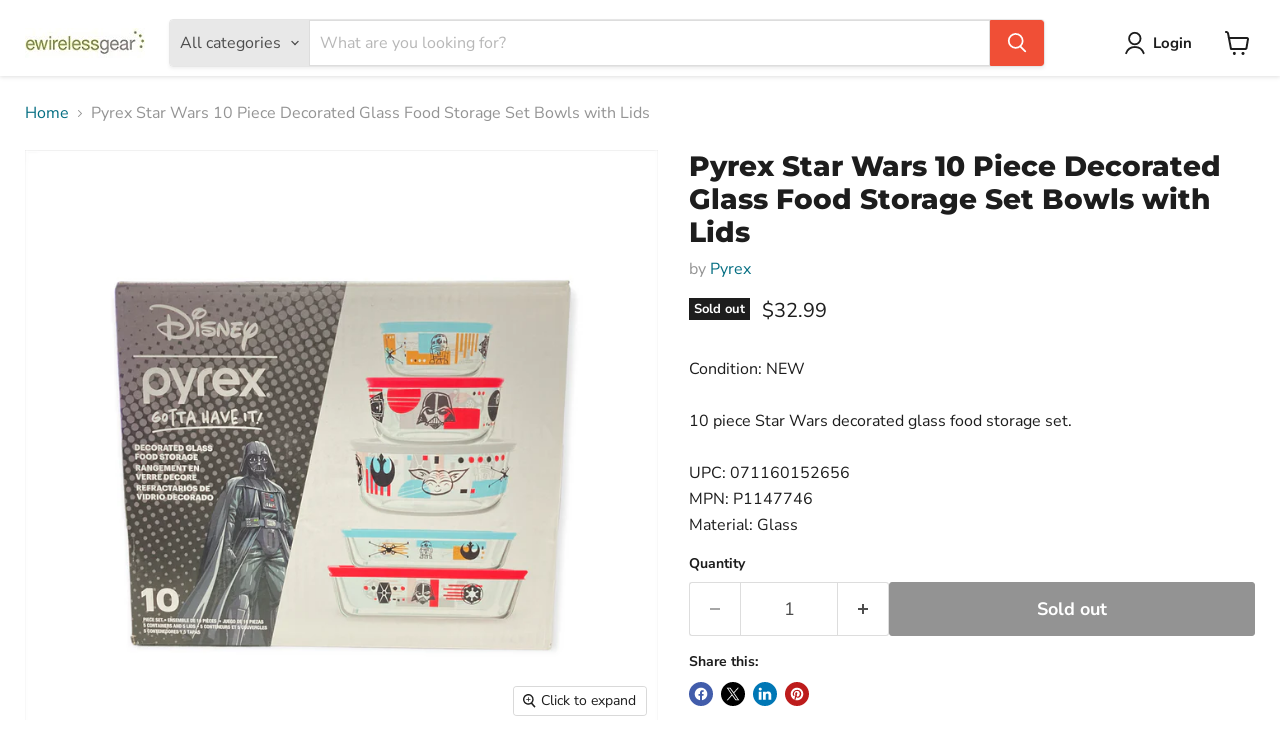

--- FILE ---
content_type: text/html; charset=utf-8
request_url: https://ewirelessgear.com/collections/all/products/pyrex-star-wars-10-piece-decorated-glass-food-storage-set-bowls-with-lids?view=recently-viewed
body_size: 1665
content:










  









<div
  class="productgrid--item  imagestyle--natural      productitem--emphasis  product-recently-viewed-card    show-actions--mobile"
  data-product-item
  data-product-quickshop-url="/products/pyrex-star-wars-10-piece-decorated-glass-food-storage-set-bowls-with-lids"
  
    data-recently-viewed-card
  
>
  <div class="productitem" data-product-item-content>
    
    
    
    

    

    

    <div class="productitem__container">
      <div class="product-recently-viewed-card-time" data-product-handle="pyrex-star-wars-10-piece-decorated-glass-food-storage-set-bowls-with-lids">
      <button
        class="product-recently-viewed-card-remove"
        aria-label="close"
        data-remove-recently-viewed
      >
        


                                                                        <svg class="icon-remove "    aria-hidden="true"    focusable="false"    role="presentation"    xmlns="http://www.w3.org/2000/svg" width="10" height="10" viewBox="0 0 10 10" xmlns="http://www.w3.org/2000/svg">      <path fill="currentColor" d="M6.08785659,5 L9.77469752,1.31315906 L8.68684094,0.225302476 L5,3.91214341 L1.31315906,0.225302476 L0.225302476,1.31315906 L3.91214341,5 L0.225302476,8.68684094 L1.31315906,9.77469752 L5,6.08785659 L8.68684094,9.77469752 L9.77469752,8.68684094 L6.08785659,5 Z"></path>    </svg>                                              

      </button>
    </div>

      <div class="productitem__image-container">
        <a
          class="productitem--image-link"
          href="/products/pyrex-star-wars-10-piece-decorated-glass-food-storage-set-bowls-with-lids"
          tabindex="-1"
          data-product-page-link
        >
          <figure
            class="productitem--image"
            data-product-item-image
            
              style="--product-grid-item-image-aspect-ratio: 1.0976948408342482;"
            
          >
            
              
                
                

  
    <noscript data-rimg-noscript>
      <img
        
          src="//ewirelessgear.com/cdn/shop/files/cl_071160152656_2_512x467.jpg?v=1690999756"
        

        alt=""
        data-rimg="noscript"
        srcset="//ewirelessgear.com/cdn/shop/files/cl_071160152656_2_512x467.jpg?v=1690999756 1x, //ewirelessgear.com/cdn/shop/files/cl_071160152656_2_1024x934.jpg?v=1690999756 2x, //ewirelessgear.com/cdn/shop/files/cl_071160152656_2_1536x1401.jpg?v=1690999756 3x, //ewirelessgear.com/cdn/shop/files/cl_071160152656_2_1997x1821.jpg?v=1690999756 3.9x"
        class="productitem--image-alternate"
        
        
      >
    </noscript>
  

  <img
    
      src="//ewirelessgear.com/cdn/shop/files/cl_071160152656_2_512x467.jpg?v=1690999756"
    
    alt=""

    
      data-rimg="lazy"
      data-rimg-scale="1"
      data-rimg-template="//ewirelessgear.com/cdn/shop/files/cl_071160152656_2_{size}.jpg?v=1690999756"
      data-rimg-max="2000x1822"
      data-rimg-crop="false"
      
      srcset="data:image/svg+xml;utf8,<svg%20xmlns='http://www.w3.org/2000/svg'%20width='512'%20height='467'></svg>"
    

    class="productitem--image-alternate"
    
    
  >



  <div data-rimg-canvas></div>


              
              

  
    <noscript data-rimg-noscript>
      <img
        
          src="//ewirelessgear.com/cdn/shop/files/cl_071160152656_1_512x467.jpg?v=1690999756"
        

        alt=""
        data-rimg="noscript"
        srcset="//ewirelessgear.com/cdn/shop/files/cl_071160152656_1_512x467.jpg?v=1690999756 1x, //ewirelessgear.com/cdn/shop/files/cl_071160152656_1_1024x934.jpg?v=1690999756 2x, //ewirelessgear.com/cdn/shop/files/cl_071160152656_1_1536x1401.jpg?v=1690999756 3x, //ewirelessgear.com/cdn/shop/files/cl_071160152656_1_1997x1821.jpg?v=1690999756 3.9x"
        class="productitem--image-primary"
        
        
      >
    </noscript>
  

  <img
    
      src="//ewirelessgear.com/cdn/shop/files/cl_071160152656_1_512x467.jpg?v=1690999756"
    
    alt=""

    
      data-rimg="lazy"
      data-rimg-scale="1"
      data-rimg-template="//ewirelessgear.com/cdn/shop/files/cl_071160152656_1_{size}.jpg?v=1690999756"
      data-rimg-max="2000x1822"
      data-rimg-crop="false"
      
      srcset="data:image/svg+xml;utf8,<svg%20xmlns='http://www.w3.org/2000/svg'%20width='512'%20height='467'></svg>"
    

    class="productitem--image-primary"
    
    
  >



  <div data-rimg-canvas></div>


            

            


























<span class="productitem__badge productitem__badge--soldout">
    Sold out
  </span>

            <span class="visually-hidden">Pyrex Star Wars 10 Piece Decorated Glass Food Storage Set Bowls with Lids</span>
          </figure>
        </a>
      </div><div class="productitem--info">
        
          
        

        
          






























<div class="price productitem__price ">
  
    <div
      class="price__compare-at visible"
      data-price-compare-container
    >

      
        <span class="money price__original" data-price-original></span>
      
    </div>


    
      
      <div class="price__compare-at--hidden" data-compare-price-range-hidden>
        
          <span class="visually-hidden">Original price</span>
          <span class="money price__compare-at--min" data-price-compare-min>
            $32.99
          </span>
          -
          <span class="visually-hidden">Original price</span>
          <span class="money price__compare-at--max" data-price-compare-max>
            $32.99
          </span>
        
      </div>
      <div class="price__compare-at--hidden" data-compare-price-hidden>
        <span class="visually-hidden">Original price</span>
        <span class="money price__compare-at--single" data-price-compare>
          
        </span>
      </div>
    
  

  <div class="price__current price__current--emphasize " data-price-container>

    

    
      
      
      <span class="money" data-price>
        $32.99
      </span>
    
    
  </div>

  
    
    <div class="price__current--hidden" data-current-price-range-hidden>
      
        <span class="money price__current--min" data-price-min>$32.99</span>
        -
        <span class="money price__current--max" data-price-max>$32.99</span>
      
    </div>
    <div class="price__current--hidden" data-current-price-hidden>
      <span class="visually-hidden">Current price</span>
      <span class="money" data-price>
        $32.99
      </span>
    </div>
  

  
    
    
    
    

    <div
      class="
        productitem__unit-price
        hidden
      "
      data-unit-price
    >
      <span class="productitem__total-quantity" data-total-quantity></span> | <span class="productitem__unit-price--amount money" data-unit-price-amount></span> / <span class="productitem__unit-price--measure" data-unit-price-measure></span>
    </div>
  

  
</div>


        

        <h2 class="productitem--title">
          <a href="/products/pyrex-star-wars-10-piece-decorated-glass-food-storage-set-bowls-with-lids" data-product-page-link>
            Pyrex Star Wars 10 Piece Decorated Glass Food Storage Set Bowls with Lids
          </a>
        </h2>

        
          
        

        

        
          
            <div class="productitem__stock-level">
              







<div class="product-stock-level-wrapper" >
  
    <span class="
  product-stock-level
  product-stock-level--none
  
">
      

      <span class="product-stock-level__text">
        
        <div class="product-stock-level__badge-text">
          
  
    
      Out of stock
    
  

        </div>
      </span>
    </span>
  
</div>

            </div>
          

          
            
          
        

        
          <div class="productitem--description">
            <p>Condition: NEW10 piece Star Wars decorated glass food storage set.UPC: 071160152656MPN: P1147746Material: Glass</p>

            
          </div>
        
      </div>

      
    </div>
  </div>

  
    <script type="application/json" data-quick-buy-settings>
      {
        "cart_redirection": false,
        "money_format": "${{amount}}"
      }
    </script>
  
</div>


--- FILE ---
content_type: text/plain; charset=utf-8
request_url: https://d-ipv6.mmapiws.com/ant_squire
body_size: 156
content:
ewirelessgear.com;019c139b-fff9-7755-82c8-98028b2ab262:17478d38e2d4641476877afaf76ac1ab8022189f

--- FILE ---
content_type: text/javascript; charset=utf-8
request_url: https://ewirelessgear.com/products/pyrex-star-wars-10-piece-decorated-glass-food-storage-set-bowls-with-lids.js
body_size: 819
content:
{"id":8479975604500,"title":"Pyrex Star Wars 10 Piece Decorated Glass Food Storage Set Bowls with Lids","handle":"pyrex-star-wars-10-piece-decorated-glass-food-storage-set-bowls-with-lids","description":"Condition: NEW\u003cbr\u003e\u003cbr\u003e10 piece Star Wars decorated glass food storage set.\u003cbr\u003e\u003cbr\u003eUPC: 071160152656\u003cbr\u003eMPN: P1147746\u003cbr\u003eMaterial: Glass","published_at":"2023-08-02T14:09:18-04:00","created_at":"2023-08-02T14:06:01-04:00","vendor":"Pyrex","type":"Home \u0026 Garden","tags":["071160152656","CL_071160152656","Dishwasher Safe","Food Storage Containers","Freezer Safe","Microwave Safe","Multicolor","P1147746","Pyrex"],"price":3299,"price_min":3299,"price_max":3299,"available":false,"price_varies":false,"compare_at_price":null,"compare_at_price_min":0,"compare_at_price_max":0,"compare_at_price_varies":false,"variants":[{"id":45906473681172,"title":"Default Title","option1":"Default Title","option2":null,"option3":null,"sku":"CL_071160152656","requires_shipping":true,"taxable":true,"featured_image":null,"available":false,"name":"Pyrex Star Wars 10 Piece Decorated Glass Food Storage Set Bowls with Lids","public_title":null,"options":["Default Title"],"price":3299,"weight":3511,"compare_at_price":null,"inventory_management":"shopify","barcode":"071160152656","requires_selling_plan":false,"selling_plan_allocations":[]}],"images":["\/\/cdn.shopify.com\/s\/files\/1\/1770\/5691\/files\/cl_071160152656_1.jpg?v=1690999756","\/\/cdn.shopify.com\/s\/files\/1\/1770\/5691\/files\/cl_071160152656_2.jpg?v=1690999756","\/\/cdn.shopify.com\/s\/files\/1\/1770\/5691\/files\/cl_071160152656_3.jpg?v=1690999756"],"featured_image":"\/\/cdn.shopify.com\/s\/files\/1\/1770\/5691\/files\/cl_071160152656_1.jpg?v=1690999756","options":[{"name":"Title","position":1,"values":["Default Title"]}],"url":"\/products\/pyrex-star-wars-10-piece-decorated-glass-food-storage-set-bowls-with-lids","media":[{"alt":null,"id":34578396184852,"position":1,"preview_image":{"aspect_ratio":1.098,"height":1822,"width":2000,"src":"https:\/\/cdn.shopify.com\/s\/files\/1\/1770\/5691\/files\/cl_071160152656_1.jpg?v=1690999756"},"aspect_ratio":1.098,"height":1822,"media_type":"image","src":"https:\/\/cdn.shopify.com\/s\/files\/1\/1770\/5691\/files\/cl_071160152656_1.jpg?v=1690999756","width":2000},{"alt":null,"id":34578395889940,"position":2,"preview_image":{"aspect_ratio":1.098,"height":1822,"width":2000,"src":"https:\/\/cdn.shopify.com\/s\/files\/1\/1770\/5691\/files\/cl_071160152656_2.jpg?v=1690999756"},"aspect_ratio":1.098,"height":1822,"media_type":"image","src":"https:\/\/cdn.shopify.com\/s\/files\/1\/1770\/5691\/files\/cl_071160152656_2.jpg?v=1690999756","width":2000},{"alt":null,"id":34578396283156,"position":3,"preview_image":{"aspect_ratio":1.096,"height":1825,"width":2000,"src":"https:\/\/cdn.shopify.com\/s\/files\/1\/1770\/5691\/files\/cl_071160152656_3.jpg?v=1690999756"},"aspect_ratio":1.096,"height":1825,"media_type":"image","src":"https:\/\/cdn.shopify.com\/s\/files\/1\/1770\/5691\/files\/cl_071160152656_3.jpg?v=1690999756","width":2000}],"requires_selling_plan":false,"selling_plan_groups":[]}